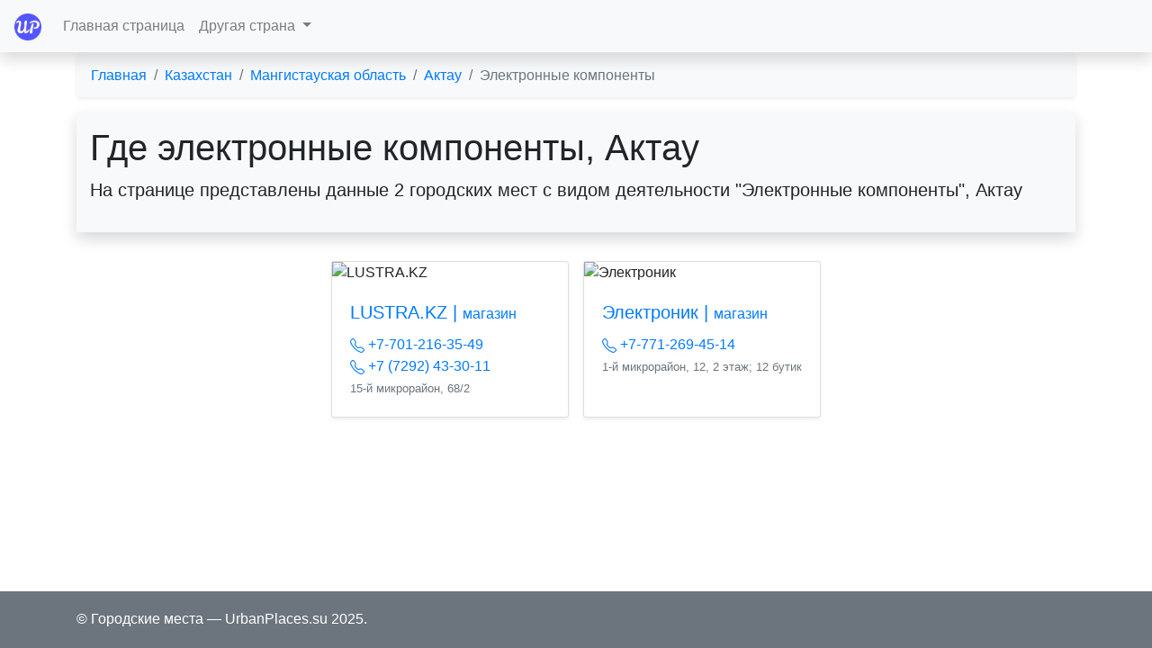

--- FILE ---
content_type: text/html; charset=utf-8
request_url: https://urbanplaces.su/kz_mangistauskaya-oblast/aktau/category-elektronnyie-komponentyi
body_size: 4564
content:
<!doctype html>
<html lang="en" class="h-100">
<head>
    <!-- meta tags -->
    <meta charset="utf-8">
    <meta name="viewport" content="width=device-width, initial-scale=1, shrink-to-fit=no">
    <meta name="description" content="Городские места с видом деятельности &laquo;Электронные компоненты&raquo;, Актау – телефоны, адреса и время работы">
    <meta name="yandex-verification" content="8291a58555a186a8" />
    <!-- Yandex.Metrika counter --> <script type="text/javascript" > (function(m,e,t,r,i,k,a){m[i]=m[i]||function(){(m[i].a=m[i].a||[]).push(arguments)}; m[i].l=1*new Date();k=e.createElement(t),a=e.getElementsByTagName(t)[0],k.async=1,k.src=r,a.parentNode.insertBefore(k,a)}) (window, document, "script", "https://mc.yandex.ru/metrika/tag.js", "ym"); ym(71311135, "init", { clickmap:true, trackLinks:true, accurateTrackBounce:true, webvisor:true, trackHash:true }); </script> <noscript><div><img src="https://mc.yandex.ru/watch/71311135" style="position:absolute; left:-9999px;" alt="" /></div></noscript> <!-- /Yandex.Metrika counter -->
    <meta name="google-site-verification" content="XWp0uId48yVCvoJ31dDZnqamujr1kpfc-ZxzGhGIazs" />
    <!-- Bootstrap CSS -->
    <link rel="stylesheet" href="/static/css/bootstrap.min.css"
          integrity="sha384-TX8t27EcRE3e/ihU7zmQxVncDAy5uIKz4rEkgIXeMed4M0jlfIDPvg6uqKI2xXr2" crossorigin="anonymous">
    <link rel="apple-touch-icon" sizes="180x180" href="/static/icons/apple-touch-icon.png">
    <link rel="icon" type="image/png" sizes="32x32" href="/static/icons/favicon-32x32.png">
    <link rel="icon" type="image/png" sizes="16x16" href="/static/icons/favicon-16x16.png">
    <link rel="icon" href="/static/icons/apple-touch-icon.png" type="image/png">
    <link rel="manifest" href="/static/icons/site.webmanifest">
    <link rel="canonical" href="https://urbanplaces.su/kz_mangistauskaya-oblast/aktau/category-elektronnyie-komponentyi" />
    <title>Электронные компоненты, Актау. Адреса городских мест с номером телефона и режимом работы</title>
    <script>window.yaContextCb=window.yaContextCb||[]</script>
    <script src="https://yandex.ru/ads/system/context.js" async></script>
</head>
<body class="d-flex flex-column h-100">
<header>
    <nav class="navbar navbar-expand-lg navbar-light fixed-top bg-light text-white shadow">
        <a class="navbar-brand" href="/" title="Главная"><img src="/static/img/logo.png" alt="UrbanPlaces.su" width="30" height="30"></a>
        <button class="navbar-toggler" type="button" data-toggle="collapse" data-target="#navbarSupportedContent"
                aria-controls="navbarSupportedContent" aria-expanded="false" aria-label="Toggle navigation">
            <span class="navbar-toggler-icon"></span>
        </button>

        <div class="collapse navbar-collapse" id="navbarSupportedContent">
            <ul class="navbar-nav mr-auto">
                <li class="nav-item">
                    <a class="nav-link" href="/">Главная страница</a>
                </li>
                <li class="nav-item dropdown">
                    <a class="nav-link dropdown-toggle" href="#" id="navbarDropdown" role="button"
                       data-toggle="dropdown" aria-haspopup="true" aria-expanded="false">
                        Другая страна
                    </a>
                    <div class="dropdown-menu" aria-labelledby="navbarDropdown">
                        <a class="dropdown-item" href="/country-ru">Россия</a>
                        <a class="dropdown-item" href="/country-kz">Казахстан</a>
                        <a class="dropdown-item" href="/country-kg">Киргизия</a>
		   <!-- <a class="dropdown-item" href="/country-ua">Украина</a> -->
                    </div>
                </li>
            </ul>
        </div>
    </nav>
</header>
<div class="container" style="padding-top: 60px">
    
    <nav aria-label="breadcrumb">
        <ol class="breadcrumb bg-light shadow-sm" itemscope itemtype="https://schema.org/BreadcrumbList">
            <li class="breadcrumb-item" itemprop="itemListElement" itemscope itemtype="https://schema.org/ListItem"><a href="/" title="Главная страница" itemprop="item"><span itemprop="name">Главная</span></a><meta itemprop="position" content="1" /></li>
            <li class="breadcrumb-item" itemprop="itemListElement" itemscope itemtype="https://schema.org/ListItem"><a href="/country-kz" title="Казахстан" itemprop="item"><span itemprop="name">Казахстан</span></a><meta itemprop="position" content="2" /></li>
            <li class="breadcrumb-item" itemprop="itemListElement" itemscope itemtype="https://schema.org/ListItem"><a href="/kz_mangistauskaya-oblast" title="Мангистауская область" itemprop="item"><span itemprop="name">Мангистауская область</span></a><meta itemprop="position" content="3" /></li>
            <li class="breadcrumb-item" itemprop="itemListElement" itemscope itemtype="https://schema.org/ListItem"><a href="/kz_mangistauskaya-oblast/aktau" title="Актау" itemprop="item"><span itemprop="name">Актау</span></a><meta itemprop="position" content="3" /></li>
            <li class="breadcrumb-item active" aria-current="page" itemprop="itemListElement" itemscope itemtype="https://schema.org/ListItem"><span itemprop="name">Электронные компоненты</span><meta itemprop="position" content="4" /></li>
        </ol>
    </nav>

    <div class="jumbotron jumbotron-fluid mb-4 pb-3 pt-3 bg-light shadow">
      <div class="container">
        <h1 class="display-4" style="font-size: 2.5rem;">Где электронные компоненты, Актау</h1>
        <p class="lead">На странице представлены данные 2 городских мест с видом деятельности "Электронные компоненты", Актау</p>
      </div>
    </div>
    
<div class="mt-4 mb-4">
	<!-- Yandex.RTB R-A-1700247-1> -->
	<div id="yandex_rtb_R-A-1700247-1"></div>
	<script>window.yaContextCb.push(()=>{
	  Ya.Context.AdvManager.render({
	    renderTo: 'yandex_rtb_R-A-1700247-1',
	    blockId: 'R-A-1700247-1'
	  })
	})</script>
</div>
<div class="row justify-content-center">
    
    <div class="card m-2 shadow-sm" style="width: 16.5rem;" itemscope itemtype="https://schema.org/Organization">
        
        <img src="https://static-maps.yandex.ru/1.x/?l=map&lang=ru-Ru&size=265,165&z=14&ll=51.13968,43.654512&pt=51.13968,43.654512,pm2orgm"
             class="card-img-top" alt="LUSTRA.KZ">
        
        <div class="card-body">
            <a href="/kz_mangistauskaya-oblast/aktau/card-147995-lustrakz" title="магазин LUSTRA.KZ" itemprop="url">
                <h5 class="card-title"><span itemprop="name">LUSTRA.KZ</span> | <small>магазин</small></h5>
            </a>
            
            
            
            
            
            
            
            <a href="tel: +7-701-216-35-49" title="Позвонить в LUSTRA.KZ" itemprop="telephone">
                <svg width="1em" height="1em" viewBox="0 0 16 16" class="bi bi-telephone" fill="currentColor"
                     xmlns="http://www.w3.org/2000/svg">
                    <path fill-rule="evenodd"
                          d="M3.654 1.328a.678.678 0 0 0-1.015-.063L1.605 2.3c-.483.484-.661 1.169-.45 1.77a17.568 17.568 0 0 0 4.168 6.608 17.569 17.569 0 0 0 6.608 4.168c.601.211 1.286.033 1.77-.45l1.034-1.034a.678.678 0 0 0-.063-1.015l-2.307-1.794a.678.678 0 0 0-.58-.122l-2.19.547a1.745 1.745 0 0 1-1.657-.459L5.482 8.062a1.745 1.745 0 0 1-.46-1.657l.548-2.19a.678.678 0 0 0-.122-.58L3.654 1.328zM1.884.511a1.745 1.745 0 0 1 2.612.163L6.29 2.98c.329.423.445.974.315 1.494l-.547 2.19a.678.678 0 0 0 .178.643l2.457 2.457a.678.678 0 0 0 .644.178l2.189-.547a1.745 1.745 0 0 1 1.494.315l2.306 1.794c.829.645.905 1.87.163 2.611l-1.034 1.034c-.74.74-1.846 1.065-2.877.702a18.634 18.634 0 0 1-7.01-4.42 18.634 18.634 0 0 1-4.42-7.009c-.362-1.03-.037-2.137.703-2.877L1.885.511z"/>
                </svg>
                 +7-701-216-35-49
            </a><br>
            
            
            
            
            <a href="tel:+7 (7292) 43-30-11" title="Позвонить в LUSTRA.KZ" itemprop="telephone">
                <svg width="1em" height="1em" viewBox="0 0 16 16" class="bi bi-telephone" fill="currentColor"
                     xmlns="http://www.w3.org/2000/svg">
                    <path fill-rule="evenodd"
                          d="M3.654 1.328a.678.678 0 0 0-1.015-.063L1.605 2.3c-.483.484-.661 1.169-.45 1.77a17.568 17.568 0 0 0 4.168 6.608 17.569 17.569 0 0 0 6.608 4.168c.601.211 1.286.033 1.77-.45l1.034-1.034a.678.678 0 0 0-.063-1.015l-2.307-1.794a.678.678 0 0 0-.58-.122l-2.19.547a1.745 1.745 0 0 1-1.657-.459L5.482 8.062a1.745 1.745 0 0 1-.46-1.657l.548-2.19a.678.678 0 0 0-.122-.58L3.654 1.328zM1.884.511a1.745 1.745 0 0 1 2.612.163L6.29 2.98c.329.423.445.974.315 1.494l-.547 2.19a.678.678 0 0 0 .178.643l2.457 2.457a.678.678 0 0 0 .644.178l2.189-.547a1.745 1.745 0 0 1 1.494.315l2.306 1.794c.829.645.905 1.87.163 2.611l-1.034 1.034c-.74.74-1.846 1.065-2.877.702a18.634 18.634 0 0 1-7.01-4.42 18.634 18.634 0 0 1-4.42-7.009c-.362-1.03-.037-2.137.703-2.877L1.885.511z"/>
                </svg>
                +7 (7292) 43-30-11
            </a><br>
            
            
            
            
            
            
            
            
            <p class="card-text"><small class="text-muted"><span itemprop="address">15-й микрорайон, 68/2</span></small></p>
        </div>
    </div>
    
    <div class="card m-2 shadow-sm" style="width: 16.5rem;" itemscope itemtype="https://schema.org/Organization">
        
        <img src="https://static-maps.yandex.ru/1.x/?l=map&lang=ru-Ru&size=265,165&z=14&ll=51.176576,43.634956&pt=51.176576,43.634956,pm2orgm"
             class="card-img-top" alt="Электроник">
        
        <div class="card-body">
            <a href="/kz_mangistauskaya-oblast/aktau/card-148508-elektronik" title="магазин Электроник" itemprop="url">
                <h5 class="card-title"><span itemprop="name">Электроник</span> | <small>магазин</small></h5>
            </a>
            
            
            
            
            
            <a href="tel: +7-771-269-45-14" title="Позвонить в Электроник" itemprop="telephone">
                <svg width="1em" height="1em" viewBox="0 0 16 16" class="bi bi-telephone" fill="currentColor"
                     xmlns="http://www.w3.org/2000/svg">
                    <path fill-rule="evenodd"
                          d="M3.654 1.328a.678.678 0 0 0-1.015-.063L1.605 2.3c-.483.484-.661 1.169-.45 1.77a17.568 17.568 0 0 0 4.168 6.608 17.569 17.569 0 0 0 6.608 4.168c.601.211 1.286.033 1.77-.45l1.034-1.034a.678.678 0 0 0-.063-1.015l-2.307-1.794a.678.678 0 0 0-.58-.122l-2.19.547a1.745 1.745 0 0 1-1.657-.459L5.482 8.062a1.745 1.745 0 0 1-.46-1.657l.548-2.19a.678.678 0 0 0-.122-.58L3.654 1.328zM1.884.511a1.745 1.745 0 0 1 2.612.163L6.29 2.98c.329.423.445.974.315 1.494l-.547 2.19a.678.678 0 0 0 .178.643l2.457 2.457a.678.678 0 0 0 .644.178l2.189-.547a1.745 1.745 0 0 1 1.494.315l2.306 1.794c.829.645.905 1.87.163 2.611l-1.034 1.034c-.74.74-1.846 1.065-2.877.702a18.634 18.634 0 0 1-7.01-4.42 18.634 18.634 0 0 1-4.42-7.009c-.362-1.03-.037-2.137.703-2.877L1.885.511z"/>
                </svg>
                 +7-771-269-45-14
            </a><br>
            
            
            
            
            <p class="card-text"><small class="text-muted"><span itemprop="address">1-й микрорайон, 12, 2 этаж; 12 бутик </span></small></p>
        </div>
    </div>
    
</div>


</div>
<footer class="footer mt-auto py-3 mt-3 bg-secondary text-white">
    <div class="container">
        <span>© Городские места ― UrbanPlaces.su 2025.</span>
        <span class="invisible">
            <!--LiveInternet counter--><a href="https://www.liveinternet.ru/click"
            target="_blank"><img id="licnt5032" width="31" height="31" style="border:0"
            title="LiveInternet"
            src="[data-uri]"
            alt=""/></a><script>(function(d,s){d.getElementById("licnt5032").src=
            "https://counter.yadro.ru/hit?t45.1;r"+escape(d.referrer)+
            ((typeof(s)=="undefined")?"":";s"+s.width+"*"+s.height+"*"+
            (s.colorDepth?s.colorDepth:s.pixelDepth))+";u"+escape(d.URL)+
            ";h"+escape(d.title.substring(0,150))+";"+Math.random()})
            (document,screen)</script><!--/LiveInternet-->
        </span>
    </div>
</footer>

<!-- Option 1: jQuery and Bootstrap Bundle (includes Popper) -->
<script src="/static/js/jquery-3.5.1.slim.min.js"
        integrity="sha384-DfXdz2htPH0lsSSs5nCTpuj/zy4C+OGpamoFVy38MVBnE+IbbVYUew+OrCXaRkfj"
        crossorigin="anonymous"></script>
<script src="/static/js/bootstrap.bundle.min.js"
        integrity="sha384-ho+j7jyWK8fNQe+A12Hb8AhRq26LrZ/JpcUGGOn+Y7RsweNrtN/tE3MoK7ZeZDyx"
        crossorigin="anonymous"></script>

<!-- Option 2: jQuery, Popper.js, and Bootstrap JS
<script src="https://code.jquery.com/jquery-3.5.1.slim.min.js" integrity="sha384-DfXdz2htPH0lsSSs5nCTpuj/zy4C+OGpamoFVy38MVBnE+IbbVYUew+OrCXaRkfj" crossorigin="anonymous"></script>
<script src="https://cdn.jsdelivr.net/npm/popper.js@1.16.1/dist/umd/popper.min.js" integrity="sha384-9/reFTGAW83EW2RDu2S0VKaIzap3H66lZH81PoYlFhbGU+6BZp6G7niu735Sk7lN" crossorigin="anonymous"></script>
<script src="https://cdn.jsdelivr.net/npm/bootstrap@4.5.3/dist/js/bootstrap.min.js" integrity="sha384-w1Q4orYjBQndcko6MimVbzY0tgp4pWB4lZ7lr30WKz0vr/aWKhXdBNmNb5D92v7s" crossorigin="anonymous"></script>
-->
</body>
</html>